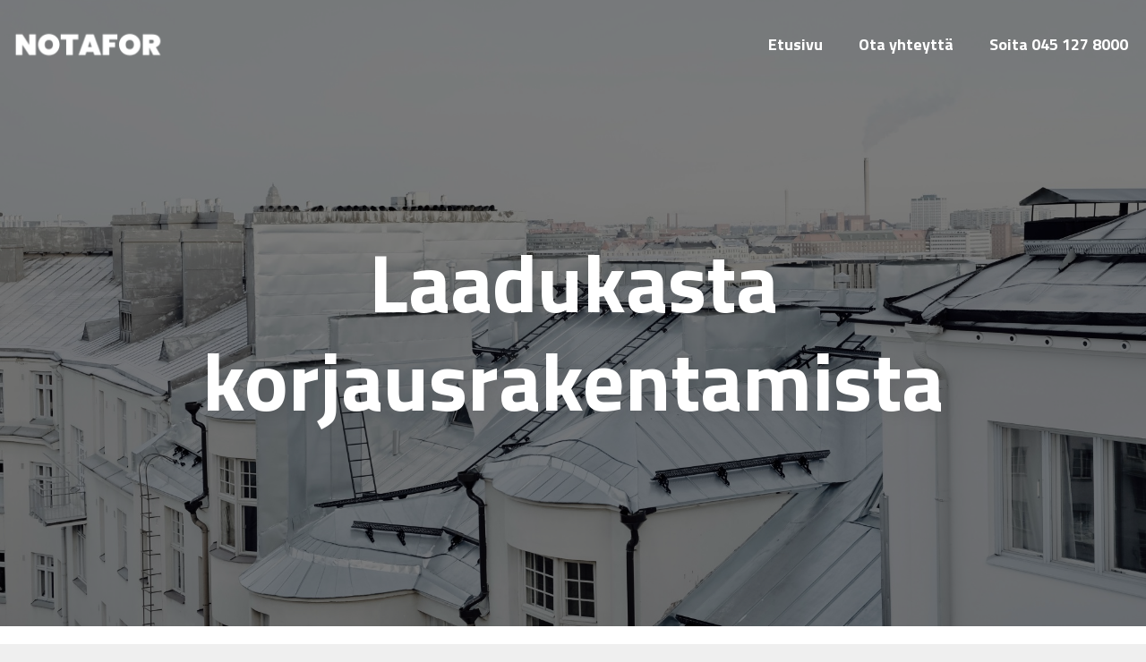

--- FILE ---
content_type: text/html; charset=UTF-8
request_url: https://www.notafor.fi/
body_size: 5570
content:
<!DOCTYPE html><html lang="fi"><head><meta charset="UTF-8"><meta http-equiv="X-UA-Compatible" content="IE=edge" /><link rel="profile" href="https://gmpg.org/xfn/11"><link type="text/css" media="all" href="https://www.notafor.fi/wp-content/cache/autoptimize/css/autoptimize_e962569bc354cc21705f7a27bbf4964d.css" rel="stylesheet" /><title>Notafor Oy &#8211; Korjausrakentaminen Helsingissä</title><link rel='dns-prefetch' href='//fonts.googleapis.com' /><link href='https://fonts.gstatic.com' crossorigin rel='preconnect' /><link rel="alternate" type="application/rss+xml" title="Notafor Oy &raquo; syöte" href="https://www.notafor.fi/feed/" /><link rel="alternate" type="application/rss+xml" title="Notafor Oy &raquo; kommenttien syöte" href="https://www.notafor.fi/comments/feed/" /><link rel='stylesheet' id='generate-fonts-css'  href='//fonts.googleapis.com/css?family=Roboto:100,100italic,300,300italic,regular,italic,500,500italic,700,700italic,900,900italic|Titillium+Web:200,200italic,300,300italic,regular,italic,600,600italic,700,700italic,900' type='text/css' media='all' /><style id='generate-style-inline-css' type='text/css'>.entry-header {display:none} .page-content, .entry-content, .entry-summary {margin-top:0}
body{background-color:#efefef;color:#3a3a3a;}a, a:visited{color:#1e73be;}a:hover, a:focus, a:active{color:#000000;}body .grid-container{max-width:1400px;}body, button, input, select, textarea{font-family:"Roboto", sans-serif;font-weight:300;font-size:18px;}.entry-content > [class*="wp-block-"]:not(:last-child){margin-bottom:1.5em;}.main-navigation a, .menu-toggle{font-family:"Titillium Web", sans-serif;font-weight:bold;font-size:18px;}.main-navigation .main-nav ul ul li a{font-size:15px;}.widget-title{font-size:18px;}.sidebar .widget, .footer-widgets .widget{font-size:15px;}h1{font-size:92px;}h2{font-weight:bold;font-size:52px;}h3{font-weight:bold;}.site-info{font-size:12px;}@media (max-width:768px){.main-title{font-size:30px;}h1{font-size:30px;}h2{font-size:25px;}}.top-bar{background-color:#636363;color:#ffffff;}.top-bar a,.top-bar a:visited{color:#ffffff;}.top-bar a:hover{color:#303030;}.site-header{background-color:#ffffff;color:#3a3a3a;}.site-header a,.site-header a:visited{color:#3a3a3a;}.main-title a,.main-title a:hover,.main-title a:visited{color:#222222;}.site-description{color:#757575;}.main-navigation,.main-navigation ul ul{background-color:#ffffff;}.main-navigation .main-nav ul li a,.menu-toggle{color:#262626;}.main-navigation .main-nav ul li:hover > a,.main-navigation .main-nav ul li:focus > a, .main-navigation .main-nav ul li.sfHover > a{color:#262626;background-color:#ffffff;}button.menu-toggle:hover,button.menu-toggle:focus,.main-navigation .mobile-bar-items a,.main-navigation .mobile-bar-items a:hover,.main-navigation .mobile-bar-items a:focus{color:#262626;}.main-navigation .main-nav ul li[class*="current-menu-"] > a{color:#262626;background-color:#ffffff;}.main-navigation .main-nav ul li[class*="current-menu-"] > a:hover,.main-navigation .main-nav ul li[class*="current-menu-"].sfHover > a{color:#262626;background-color:#ffffff;}.navigation-search input[type="search"],.navigation-search input[type="search"]:active{color:#ffffff;background-color:#ffffff;}.navigation-search input[type="search"]:focus{color:#262626;background-color:#ffffff;}.main-navigation ul ul{background-color:#ffffff;}.main-navigation .main-nav ul ul li a{color:#262626;}.main-navigation .main-nav ul ul li:hover > a,.main-navigation .main-nav ul ul li:focus > a,.main-navigation .main-nav ul ul li.sfHover > a{color:#262626;background-color:#eaeaea;}.main-navigation .main-nav ul ul li[class*="current-menu-"] > a{color:#262626;background-color:#ffffff;}.main-navigation .main-nav ul ul li[class*="current-menu-"] > a:hover,.main-navigation .main-nav ul ul li[class*="current-menu-"].sfHover > a{color:#262626;background-color:#ffffff;}.separate-containers .inside-article, .separate-containers .comments-area, .separate-containers .page-header, .one-container .container, .separate-containers .paging-navigation, .inside-page-header{background-color:#ffffff;}.entry-meta{color:#595959;}.entry-meta a,.entry-meta a:visited{color:#595959;}.entry-meta a:hover{color:#1e73be;}.sidebar .widget{background-color:#ffffff;}.sidebar .widget .widget-title{color:#000000;}.footer-widgets{color:#ffffff;background-color:#262626;}.footer-widgets a,.footer-widgets a:visited{color:#ffffff;}.footer-widgets a:hover{color:#ffffff;}.footer-widgets .widget-title{color:#ffffff;}.site-info{color:#595959;background-color:#262626;}.site-info a,.site-info a:visited{color:#ffffff;}.site-info a:hover{color:#606060;}.footer-bar .widget_nav_menu .current-menu-item a{color:#606060;}input[type="text"],input[type="email"],input[type="url"],input[type="password"],input[type="search"],input[type="tel"],input[type="number"],textarea,select{color:#5e5e5e;background-color:#fafafa;border-color:#cccccc;}input[type="text"]:focus,input[type="email"]:focus,input[type="url"]:focus,input[type="password"]:focus,input[type="search"]:focus,input[type="tel"]:focus,input[type="number"]:focus,textarea:focus,select:focus{color:#e5e5e5;background-color:#4c4c4c;border-color:#bfbfbf;}.generate-back-to-top,.generate-back-to-top:visited{background-color:rgba( 0,0,0,0.4 );color:#ffffff;}.generate-back-to-top:hover,.generate-back-to-top:focus{background-color:rgba( 0,0,0,0.6 );color:#ffffff;}.inside-header{padding:20px 0px 20px 0px;}.entry-content .alignwide, body:not(.no-sidebar) .entry-content .alignfull{margin-left:-40px;width:calc(100% + 80px);max-width:calc(100% + 80px);}@media (max-width:768px){.separate-containers .inside-article, .separate-containers .comments-area, .separate-containers .page-header, .separate-containers .paging-navigation, .one-container .site-content, .inside-page-header{padding:30px;}.entry-content .alignwide, body:not(.no-sidebar) .entry-content .alignfull{margin-left:-30px;width:calc(100% + 60px);max-width:calc(100% + 60px);}}.rtl .menu-item-has-children .dropdown-menu-toggle{padding-left:20px;}.rtl .main-navigation .main-nav ul li.menu-item-has-children > a{padding-right:20px;}.footer-widgets{padding:140px 40px 20px 40px;}.one-container .sidebar .widget{padding:0px;}/* End cached CSS */.page .entry-content{margin-top:0px;}.entry-content > .alignwide:first-child, .entry-content > .alignfull:first-child{margin-top:-40px;}
.main-navigation .navigation-logo img {height:60px;}@media (max-width: 1410px) {.main-navigation .navigation-logo.site-logo {margin-left:0;}body.sticky-menu-logo.nav-float-left .main-navigation .site-logo.navigation-logo {margin-right:0;}}.mobile-header-navigation .mobile-header-logo img {height:60px;}.main-navigation .main-nav ul li a,.menu-toggle,.main-navigation .mobile-bar-items a{transition: line-height 300ms ease}.main-navigation.toggled .main-nav > ul{background-color: #ffffff}
.slideout-navigation.main-navigation .main-nav ul li a{font-weight:normal;text-transform:none;}
.page-hero{background-image:url(https://www.notafor.fi/wp-content/uploads/2018/11/tausta-notafor.jpg);background-size:cover;background-position:center center;background-repeat:no-repeat;color:#ffffff;text-align:center;box-sizing:border-box;}.page-hero h1, .page-hero h2, .page-hero h3, .page-hero h4, .page-hero h5, .page-hero h6{color:#ffffff;}.inside-page-hero > *:last-child{margin-bottom:0px;}.page-hero time.updated{display:none;}.header-wrap{position:absolute;left:0px;right:0px;z-index:10;}.header-wrap .site-header{background:transparent;}.header-wrap #site-navigation:not(.toggled), .header-wrap #mobile-header:not(.toggled):not(.navigation-stick){background:transparent;}.header-wrap #site-navigation:not(.toggled) .main-nav > ul > li > a, .header-wrap #mobile-header:not(.toggled):not(.navigation-stick) .main-nav > ul > li > a, .header-wrap .main-navigation:not(.toggled):not(.navigation-stick) .menu-toggle, .header-wrap .main-navigation:not(.toggled):not(.navigation-stick) .menu-toggle:hover, .main-navigation:not(.toggled):not(.navigation-stick) .mobile-bar-items a, .main-navigation:not(.toggled):not(.navigation-stick) .mobile-bar-items a:hover, .main-navigation:not(.toggled):not(.navigation-stick) .mobile-bar-items a:focus{color:#ffffff;}.header-wrap #site-navigation:not(.toggled) .main-nav > ul > li:hover > a, .header-wrap #site-navigation:not(.toggled) .main-nav > ul > li:focus > a, .header-wrap #site-navigation:not(.toggled) .main-nav > ul > li.sfHover > a, .header-wrap #mobile-header:not(.toggled) .main-nav > ul > li:hover > a{background:transparent;color:#ffffff;}.header-wrap #site-navigation:not(.toggled) .main-nav > ul > li[class*="current-menu-"] > a, .header-wrap #mobile-header:not(.toggled) .main-nav > ul > li[class*="current-menu-"] > a, .header-wrap #site-navigation:not(.toggled) .main-nav > ul > li[class*="current-menu-"]:hover > a, .header-wrap #mobile-header:not(.toggled) .main-nav > ul > li[class*="current-menu-"]:hover > a{background:transparent;color:#ffffff;}@media (max-width:768px){.page-hero-logo{display:none;}}</style> <script type='text/javascript' src='https://www.notafor.fi/wp-includes/js/jquery/jquery.js'></script> <link rel='https://api.w.org/' href='https://www.notafor.fi/wp-json/' /><link rel="EditURI" type="application/rsd+xml" title="RSD" href="https://www.notafor.fi/xmlrpc.php?rsd" /><link rel="wlwmanifest" type="application/wlwmanifest+xml" href="https://www.notafor.fi/wp-includes/wlwmanifest.xml" /><meta name="generator" content="WordPress 5.0.22" /><link rel="canonical" href="https://www.notafor.fi/" /><link rel='shortlink' href='https://www.notafor.fi/' /><link rel="alternate" type="application/json+oembed" href="https://www.notafor.fi/wp-json/oembed/1.0/embed?url=https%3A%2F%2Fwww.notafor.fi%2F" /><link rel="alternate" type="text/xml+oembed" href="https://www.notafor.fi/wp-json/oembed/1.0/embed?url=https%3A%2F%2Fwww.notafor.fi%2F&#038;format=xml" /><meta name="viewport" content="width=device-width, initial-scale=1"><style type="text/css" id="wp-custom-css">@media (max-width: 768px) {
.parent-call h4 {
color:#fff;
	font-size:34px;
	font-weight:bold;
}
	
	.parent-call {
	background:url(/wp-content/uploads/2018/11/notafor-tausta.jpg);
background-repeat:no-repeat;
	background-size:140%;
	background-position:center center;
}
}

@media (min-width: 769px) {
.parent-call h4 {
color:#fff;
	font-size:94px;
	font-weight:bold;
}
	
	.parent-call {
	background:url(/wp-content/uploads/2018/11/notafor-tausta.jpg);
background-repeat:no-repeat;
	background-size:140%;
	background-attachment:fixed;
	background-position:center center;
}
}



.parent-call a {
color:#fff!important;
}

.child-call h4 {
	max-width:1400px;
	text-align:center;
	margin:auto;
}

.child-call {
		background:rgba(0,0,0,0.7);
		padding:120px 20px;
}

.widget.inner-padding {
	max-width:380px;
}

.widget-title:after {
	content:"";
	height:4px;
	margin:10px 0;
	background:#fff;
	display:block;
	max-width:50px;
}

.ajax-loader {
	position:absolute;
	left:0;
}

.form-child {
	padding:0px 10px 10px 0;
}

.name-form,
.mail-form {
	max-width:50%;
	float:left;
}

textarea {
	height:110px;
}

.wpcf7-submit {
	font-size: 14px;
	font-weight:bold;
	font-family:"titillium web";
	text-transform:uppercase;
	letter-spacing:1.2px;
	padding:12px 30px!important;
	border-radius:4px;
	
}

.send-form {
	text-align:right;
	position:relative;
}

.send-form .form-child {
	margin-right:0;
}

h1,h2,h3,h4,h5,h6 {
	font-family:"titillium web"!important;
		font-weight:bold!important;
}

.brief-content {
	padding:0 20px 60px;
	text-align:center;
	font-size:22px;
	max-width:1100px;
	margin:auto;
}

.image-second-content {
	padding:0;
}

.eka-section {
	padding:140px 20px 80px;
}

.toka-section {
	padding:0 20px 100px;
}

.grid-content {
	background:#fff;
	text-align:center;
	margin:20px 10px 20px;
	position:relative;
	z-index:1;
	padding:50px 40px 20px;
	box-shadow: 0 0 15px rgba(0,0,0,0.1);
	min-height:0px;
}

.grid-content img {
	max-height:100px;
	margin-bottom:20px;
	margin-top:20px;
}

.inside-footer-widgets {
	max-width:1360px;
	margin:auto!important;
}

.home-one-header {
	padding:260px 20px 200px;
	max-width:1400px;
	margin:auto;
}

.home-one-header h1 {
		font-weight:bold;
	text-shadow:5px 5px 15px rgba(0,0,0,0.07);
}

::placeholder { 
    color: white;
    opacity: 1;
}

input[type="text"],
input[type="email"],
textarea
{
	background:#333;
	border-width:0px;
	padding:10px 15px;
	font-size:13px;
	font-weight:bold;
	text-transform:uppercase;
	letter-spacing:1.1px;
	font-family:"titillium web";
}

.navigation-clone .header-image {
	padding:0 10px!important;
}

.header-image {
	max-height:60px;
}

.background-video {
    position: absolute;
    top: 0;
    right: 0;
    bottom: 0;
    left: 0;
    opacity: 0.5;
}

.background-video-content {
    position: relative;
	background-color:rgba(0,0,0,0.5);
}</style></head><body class="home page-template-default page page-id-59 wp-custom-logo post-image-aligned-center sticky-menu-slide sticky-enabled sticky-menu-logo menu-logo-enabled both-sticky-menu mobile-header mobile-header-logo no-sidebar nav-float-right fluid-header separate-containers active-footer-widgets-3 header-aligned-left dropdown-hover full-width-content featured-image-active" itemtype="https://schema.org/WebPage" itemscope><div class="header-wrap"><a class="screen-reader-text skip-link" href="#content" title="Siirry sisältöön">Siirry sisältöön</a><header id="masthead" class="site-header" itemtype="https://schema.org/WPHeader" itemscope><div class="inside-header grid-container grid-parent"><div class="site-logo"> <a href="https://www.notafor.fi/" title="Notafor Oy" rel="home"> <img  class="header-image" alt="Notafor Oy" src="https://sp-ao.shortpixel.ai/client/q_glossy,ret_img/https://www.notafor.fi/wp-content/uploads/2018/11/LOGO-W.png" title="Notafor Oy" /> </a></div><nav id="site-navigation" class="main-navigation" itemtype="https://schema.org/SiteNavigationElement" itemscope><div class="inside-navigation grid-container grid-parent"><div class="site-logo sticky-logo navigation-logo"> <a href="https://www.notafor.fi/" title="Notafor Oy" rel="home"> <img src="https://sp-ao.shortpixel.ai/client/q_glossy,ret_img/https://www.notafor.fi/wp-content/uploads/2018/11/LOGO.png" alt="Notafor Oy" /> </a></div> <button class="menu-toggle" aria-controls="primary-menu" aria-expanded="false"> <span class="mobile-menu"></span> </button><div id="primary-menu" class="main-nav"><ul id="menu-home" class=" menu sf-menu"><li id="menu-item-168" class="menu-item menu-item-type-post_type menu-item-object-page menu-item-home current-menu-item page_item page-item-59 current_page_item menu-item-168"><a href="https://www.notafor.fi/">Etusivu</a></li><li id="menu-item-181" class="smooth-scroll menu-item menu-item-type-custom menu-item-object-custom menu-item-181"><a href="#ota-yhteytta">Ota yhteyttä</a></li><li id="menu-item-169" class="menu-item menu-item-type-custom menu-item-object-custom menu-item-169"><a href="tel:0451278000">Soita 045 127 8000</a></li></ul></div></div></nav></div></header><nav id="mobile-header" class="main-navigation mobile-header-navigation" itemtype="https://schema.org/SiteNavigationElement" itemscope><div class="inside-navigation grid-container grid-parent"><div class="site-logo mobile-header-logo"> <a href="https://www.notafor.fi/" title="Notafor Oy" rel="home"> <img src="https://sp-ao.shortpixel.ai/client/q_glossy,ret_img/https://www.notafor.fi/wp-content/uploads/2018/11/LOGO-W.png" alt="Notafor Oy" /> </a></div> <button class="menu-toggle" aria-controls="mobile-menu" aria-expanded="false"> <span class="mobile-menu"></span> </button><div id="mobile-menu" class="main-nav"><ul id="menu-home-1" class=" menu sf-menu"><li class="menu-item menu-item-type-post_type menu-item-object-page menu-item-home current-menu-item page_item page-item-59 current_page_item menu-item-168"><a href="https://www.notafor.fi/">Etusivu</a></li><li class="smooth-scroll menu-item menu-item-type-custom menu-item-object-custom menu-item-181"><a href="#ota-yhteytta">Ota yhteyttä</a></li><li class="menu-item menu-item-type-custom menu-item-object-custom menu-item-169"><a href="tel:0451278000">Soita 045 127 8000</a></li></ul></div></div></nav></div><div class="page-hero"><div class="inside-page-hero"><div class="background-video-content home-one"><div class="home-one-header"><h1> Laadukasta<br>korjausrakentamista</h1></div></div></div></div><div id="page" class="hfeed site grid-container container grid-parent"><div id="content" class="site-content"><div id="primary" class="content-area grid-parent mobile-grid-100 grid-100 tablet-grid-100"><main id="main" class="site-main"><article id="post-59" class="post-59 page type-page status-publish has-post-thumbnail" itemtype="https://schema.org/CreativeWork" itemscope><div class="inside-article"><div class="entry-content" itemprop="text"><div class="eka-section"><div class="grid-container"><div class="grid-100"><div class="brief-content"><h2>Rakennustyöt Helsingin kantakaupungissa</h2><p>Notafor Oy on Helsingissä toimiva korjausrakentamiseen sekä vaativiin korkeanpaikan töihin erikoistunut rakennusalan yritys.</p><p>Olemme keskittyneet kiinteistöjen ylläpitoon liittyviin korjaus- ja huoltotöihin kauppakeskuksissa sekä toimistokiinteistöissä Helsingin kantakaupungin alueella. Sopimuskumppaneina meillä on isoja kiinteistöyhtiöitä.</p></div></div></div></div><div class="kolmas-section"><div class="parent-call" id="ota-yhteytta"><div class="child-call"><h4>Soita 045 127 8000</h4></div></div></div></div></div></article></main></div></div></div><div class="site-footer"><div id="footer-widgets" class="site footer-widgets"><div class="footer-widgets-container grid-container grid-parent"><div class="inside-footer-widgets"><div class="footer-widget-1 grid-parent grid-33 tablet-grid-50 mobile-grid-100"><aside id="text-4" class="widget inner-padding widget_text"><h2 class="widget-title">Notafor Oy</h2><div class="textwidget"><p>Keskuskatu 6 A<br /> 00100 Helsinki<br /> 045 127 8000<br /> samuel@notafor.fi<br /> Y-tunnus: 1593509-5</p></div></aside></div><div class="footer-widget-2 grid-parent grid-33 tablet-grid-50 mobile-grid-100"><aside id="text-3" class="widget inner-padding widget_text"><h2 class="widget-title">Verkkolaskutiedot</h2><div class="textwidget"><p>Operaattori: Maventa 003721291126<br /> Verkkolasku: 003715935095</p><p>Operaattori: OP-Pohjola-ryhmä OKOYFIHH<br /> Verkkolasku: FI2850000120415814</p></div></aside></div><div class="footer-widget-3 grid-parent grid-33 tablet-grid-50 mobile-grid-100"><aside id="text-5" class="widget inner-padding widget_text"><h2 class="widget-title">Ota yhteyttä tai pyydä tarjous</h2><div class="textwidget"><div role="form" class="wpcf7" id="wpcf7-f117-o1" lang="fi" dir="ltr"><div class="screen-reader-response"></div><form action="/#wpcf7-f117-o1" method="post" class="wpcf7-form" novalidate="novalidate"><div style="display: none;"> <input type="hidden" name="_wpcf7" value="117" /><br /> <input type="hidden" name="_wpcf7_version" value="5.0.5" /><br /> <input type="hidden" name="_wpcf7_locale" value="fi" /><br /> <input type="hidden" name="_wpcf7_unit_tag" value="wpcf7-f117-o1" /><br /> <input type="hidden" name="_wpcf7_container_post" value="0" /></div><div class="name-form"><div class="form-child"> <span class="wpcf7-form-control-wrap text-458"><input type="text" name="text-458" value="" size="40" class="wpcf7-form-control wpcf7-text wpcf7-validates-as-required" aria-required="true" aria-invalid="false" placeholder="Nimi" /></span></div></div><div class="mail-form"><div class="form-child"> <span class="wpcf7-form-control-wrap email-407"><input type="email" name="email-407" value="" size="40" class="wpcf7-form-control wpcf7-text wpcf7-email wpcf7-validates-as-required wpcf7-validates-as-email" aria-required="true" aria-invalid="false" placeholder="Sähköposti" /></span></div></div><div class="detail-form"><div class="form-child"> <span class="wpcf7-form-control-wrap textarea-798"><textarea name="textarea-798" cols="40" rows="10" class="wpcf7-form-control wpcf7-textarea wpcf7-validates-as-required" aria-required="true" aria-invalid="false" placeholder="Kirjoita viestisi tai pyydä tarjouspyyntö"></textarea></span></div></div><div class="send-form"><div class="form-child"> <input type="submit" value="Lähetä" class="wpcf7-form-control wpcf7-submit" /></div></div><div class="wpcf7-response-output wpcf7-display-none"></div></form></div></div></aside></div></div></div></div><footer class="site-info" itemtype="https://schema.org/WPFooter" itemscope><div class="inside-site-info grid-container grid-parent"><div class="copyright-bar"> &copy; Notafor Oy 2026</div></div></footer></div> <a title="Vieritä sivun ylälaitaan" rel="nofollow" href="#" class="generate-back-to-top" style="opacity:0;visibility:hidden;" data-scroll-speed="400" data-start-scroll="300"> <span class="screen-reader-text">Vieritä sivun ylälaitaan</span> </a> <script type='text/javascript'>var wpcf7 = {"apiSettings":{"root":"https:\/\/www.notafor.fi\/wp-json\/contact-form-7\/v1","namespace":"contact-form-7\/v1"},"recaptcha":{"messages":{"empty":"Ole hyv\u00e4 ja todista, ettet ole robottiohjelma."}}};</script> <script type='text/javascript'>var smooth = {"elements":[".smooth-scroll","li.smooth-scroll a"],"duration":"800"};</script> <!--[if lte IE 11]> <script type='text/javascript' src='https://www.notafor.fi/wp-content/themes/generatepress/js/classList.min.js'></script> <![endif]--> <script type="text/javascript" defer src="https://www.notafor.fi/wp-content/cache/autoptimize/js/autoptimize_2cf51bec832960e710e62cc0089da7ed.js"></script></body></html>